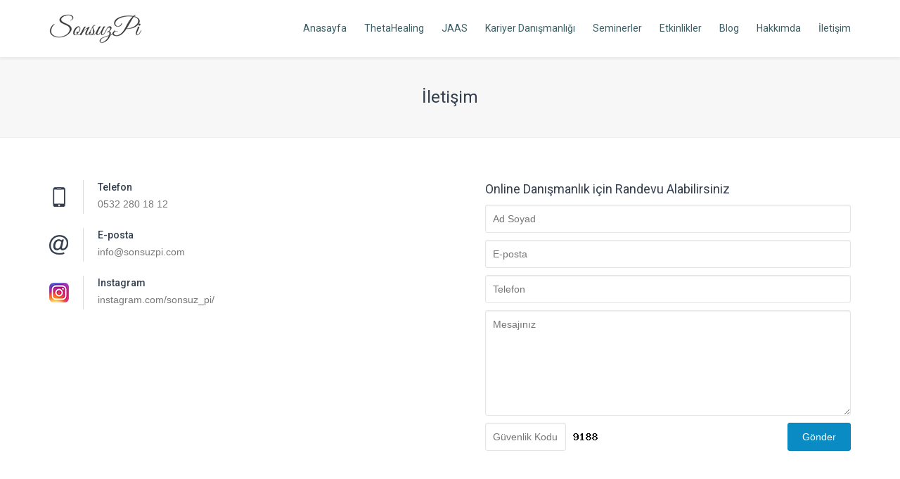

--- FILE ---
content_type: text/html; charset=utf-8
request_url: http://www.sonsuzpi.com/iletisim/
body_size: 2150
content:
<!DOCTYPE html>
<html lang="tr">
<head>
<meta charset="utf-8">
<meta http-equiv="X-UA-Compatible" content="IE=edge">
<meta name="viewport" content="width=device-width, initial-scale=1">
<title>İletişim - Sonsuz Pi</title>
<meta name="description" content=""/>
<link rel="canonical" href="http://www.sonsuzpi.com/iletisim/"/>
<link rel="stylesheet" type="text/css" href="http://www.sonsuzpi.com/thm/css/style.css">
<link rel="shortcut icon" type="image/x-icon" href="http://www.sonsuzpi.com/thm/img/favicon.png">
<script type="text/javascript" src="http://www.sonsuzpi.com/thm/js/jquery.js"></script>
<script type="text/javascript" src="http://www.sonsuzpi.com/thm/js/bootstrap.js"></script>
<script type="text/javascript" src="http://www.sonsuzpi.com/thm/js/theme.js"></script>
</head>
<body>
<div class="wrapper">
<div class="navbar">
<div class="container">
<div class="t1">
<div class="left">
<a href="http://www.sonsuzpi.com" class="logo"></a>
</div>
<ul class="nav">
<li><a href="http://www.sonsuzpi.com">Anasayfa</a></li>
<li><a href="http://www.sonsuzpi.com/thetahealing/">ThetaHealing</a></li><li><a href="http://www.sonsuzpi.com/jaas/">JAAS</a></li><li><a href="http://www.sonsuzpi.com/kariyer-danismanligi/">Kariyer Danışmanlığı</a></li><li><a href="http://www.sonsuzpi.com/seminerler/">Seminerler</a></li>
<li><a href="http://www.sonsuzpi.com/etkinlikler/">Etkinlikler</a></li>
<li><a href="http://www.sonsuzpi.com/yazilar/">Blog</a></li>
<li><a href="http://www.sonsuzpi.com/hakkimda/">Hakkımda</a></li>
<li><a href="http://www.sonsuzpi.com/iletisim/">İletişim</a></li>
</ul>
</div>
</div>
<div class="menuOpen"></div>
</div>
<div class="topTitle">
<div class="container">
<h1>İletişim</h1>
</div>
</div>
<div class="container">
<div class="t2 contact">
<div class="w1">
<ul class="contact-details">
<li><i class="c3"></i><p><b>Telefon</b>0532 280 18 12</p></li><li><i class="c4"></i><p><b>E-posta</b><a href="mailto:info@sonsuzpi.com">info@sonsuzpi.com</a></p></li><li><i class="c2"></i><p><b>Instagram</b><a href="https://www.instagram.com/sonsuz_pi/" target="_blank">instagram.com/sonsuz_pi/</a></p></li>
</ul>
</div>
<div class="w1">
<div class="contact-form">
<h3>Online Danışmanlık için Randevu Alabilirsiniz</h3>
<form name="form" id="form">
<ul class="form-small">
<li><input name="frm_fullname" type="text" placeholder="Ad Soyad" value=""></li>
<li><input name="frm_email" type="text" placeholder="E-posta" value=""></li>
<li><input name="frm_phone" type="text"  placeholder="Telefon" value=""></li>
<li><textarea name="frm_text" placeholder="Mesajınız"></textarea></li>
<li>
 <div class="scrCODE">
        <input name="scr" type="text" value="" placeholder="Güvenlik Kodu">
    <input name="scrMD5" type="hidden" value="b704ea2c39778f07c617f6b7ce480e9e">
    <img src="http://www.sonsuzpi.com/scimg/" alt="">
</div>
<button type="submit" class="right btn btn-info">Gönder</button>
</li>
</ul>
</form>
</div>
</div>
</div>
</div>
</div>
<div class="footer">
<div class="container">
<div class="ft2">
<h4>Menü</h4>
<ul>
	<li><a href="http://www.sonsuzpi.com">Anasayfa</a></li>
	<li><a href="http://www.sonsuzpi.com/thetahealing/">ThetaHealing</a></li>
	<li><a href="http://www.sonsuzpi.com/innerspeak/">InnerSpeak</a></li>
	<li><a href="http://www.sonsuzpi.com/kariyer-danismanligi/">Kariyer Danışmanlığı</a></li>
	<li><a href="http://www.sonsuzpi.com/seminerler/">Seminerler</a></li>
	<li><a href="http://www.sonsuzpi.com/etkinlikler/">Etkinlikler</a></li>
	<li><a href="http://www.sonsuzpi.com/hakkimda/">Hakkımda</a></li>
	<li><a href="http://www.sonsuzpi.com/iletisim/">İletişim</a></li>
</ul>
</div>
<div class="fSeminer">
<h4>Seminerlerimiz</h4>
<ul>
	<li><a href="http://www.sonsuzpi.com/seminer-detay/thetahealing-temel-seviye-basic-dna-semineri/">ThetaHealing Temel Seviye (Basic DNA) Semineri</a></li><li><a href="http://www.sonsuzpi.com/seminer-detay/thetahealing-ileri-seviye-advanced-dna-semineri/">ThetaHealing İleri Seviye (Advanced DNA) Semineri</a></li><li><a href="http://www.sonsuzpi.com/seminer-detay/thetahealing-derin-kazma-dig-deeper-semineri/">ThetaHealing Derin Kazma (Dig Deeper) Semineri</a></li><li><a href="http://www.sonsuzpi.com/seminer-detay/thetahealing-bolluk-bereket-yaratim-manifesting-abundance-uygulayici-semineri/">ThetaHealing Bolluk Bereket Yaratım (Manifesting & Abundance) Uygulayıcı Semineri</a></li></ul>
</div>
<div class="fMakele">
<h4>Blog</h4>
<ul>
	<li><a href="http://www.sonsuzpi.com/pi-nin-yolculugu/"><img src="http://www.sonsuzpi.com/upload/yazilar/pi-nin-yolculugu.png">Pi'nin Yolculuğu...</a></li>
	<li><a href="http://www.sonsuzpi.com/zihnin-yapisi/"><img src="http://www.sonsuzpi.com/upload/yazilar/zihnin-yapisi.png">Zihnin Yapısı</a></li>
	<li><a href="http://www.sonsuzpi.com/evren-yasalari/"><img src="http://www.sonsuzpi.com/upload/yazilar/evren-yasalari.png">Evren Yasaları</a></li>
	<li><a href="http://www.sonsuzpi.com/cakralarin-kutsal-gercekligi/"><img src="http://www.sonsuzpi.com/upload/yazilar/cakralarin-kutsal-gercekligi.png">Çakraların Kutsal Gerçekliği</a></li>
</ul>
</div>
<div class="ft1">
	<h4>İletişim</h4>
<ul>
    <li><i class="i-phone"></i>0532 280 18 12</li>
    <li><i class="i-email"></i><a rel="nofollow" href="mailto:info@sonsuzpi.com">info@sonsuzpi.com</a></li>
</ul>
<div class="followus">
<a href="https://www.facebook.com/SonsuzPi-114849493763563" class="fc"></a>
<a href="https://www.instagram.com/sonsuz_pi/" class="go"></a>
</div>
<div class="think"><a href="https://www.thetahealing.com/theta-specialist-profile.html?id=227007">ThetaHealing Profili</a></div>
</div>

<div class="fbot">
	<a href="http://www.sonsuzpi.com" class="flogo">SONSUZ Pİ</a>
	<div class="left"><span class="copyright"><a href="http://www.sonsuzpi.com" target="_blank" rel="noopener">www.sonsuzpi.com</a> © Copyright 2020</span></div>
	<span class="right">Tüm hakları saklıdır.</span>
</div>

</div>
</div><script type="text/javascript">
$("form#form").submit(function(event){
if(!document.form.frm_fullname.value){document.form.frm_fullname.focus();}
else if(!document.form.frm_email.value){document.form.frm_email.focus();}
else if(!document.form.frm_phone.value){document.form.frm_phone.focus();}
else if(!document.form.frm_text.value){document.form.frm_text.focus();}
else if(!document.form.scr.value){document.form.scr.focus();}
else
{
		$(".contact-form").html("<img src='http://www.sonsuzpi.com/thm/img/ld.gif'>");
		var formVeri = new FormData($(this)[0]);
		$.ajax({
		url: window.location,
		type: 'POST',
		data: formVeri,
		cache: false,
		contentType: false,
		processData: false,
		dataType: "json",
		success: function (data)
		{
			if(data.result)
			{
				msg=sm(1,data.msg); 
			}
			else { msg=sm(0,data.msg)}
			$(".contact-form").html(msg);
			$('html, body').animate({scrollTop:0}, 'slow');
		}
		});
}
return false;
});
</script>
</body>
</html>

--- FILE ---
content_type: text/css
request_url: http://www.sonsuzpi.com/thm/css/style.css
body_size: 2219
content:
@import 'default.css';
.top{background:#004a7f; color:#d5d5d5; width:100%;height:30px;line-height:30px;font-size:12px;}

.top .right > ul > li.teklif a{color:#fff;font-size:11px;text-transform:uppercase;line-height:30px;padding:0px 30px;font-weight:500;font-family:'Roboto', sans-serif;}
.top .right > ul > li.teklif a:hover{background-color:rgba(0, 0, 0, 0.1);}

.top span{ float: left; cursor: pointer; padding: 0 10px; font-size: 11px;}
.top span:after {display: block;float: right;margin-top:13px;margin-left:3px;border-style: solid;height: 0;width: 0;border-color: #d5d5d5 transparent transparent;border-width: 4px 4px 0;content: "";}

.top li {position: relative;}
.top li ul {display: none;float: z-index:100;min-width: 110px; top: 100%;right: 0;z-index: 1000;position:absolute;background-color: #ffffff;border-left: 1px solid #eee;border-right: 1px solid #eee;-webkit-background-clip: padding-box;-moz-background-clip: padding;background-clip: padding-box;}
.top li ul:after{content:'';display:inline-block;border-left:6px solid transparent;border-right:6px solid transparent;border-bottom:6px solid #fff;position:absolute;top:-6px;right:10px}


.top .sm{float:left;}
.top .sm li{float:left;padding:0px 15px;}
.top .sm [class^="i-"]{margin-right:6px;}
.top .sm li, .top .em a{color:#b2c8d8;}
.top .sm{border-right:1px solid rgba(0, 0, 0, 0.2);}


.top a{float:left;height:30px;}
.top .social a{padding:0 10px;}
 
.top ul{float:left;}
.top li{border-left:1px solid rgba(0, 0, 0, 0.2); float:left;}
.top li:hover{background-color:rgba(0, 0, 0, 0.2);opacity:1; -moz-transition:all 500ms ease;-webkit-transition:all 500ms ease;-ms-transition:all 500ms ease;-o-transition:all 500ms ease;}
.top [class^="i-"]{float:left;opacity:0.6;}

.left-menu2{float:left;width:100%; margin-bottom: 20px;}
.left-menu2 > div > ul{float:left;width:100%;padding:10px 0 }
.left-menu2 > div > ul> li{text-align:left;float:left;width:100%;position:relative;}
.left-menu2 > div > ul> li > a{margin:7px 15px 7px 20px;display:block;font-size:13px;line-height:14px;
color:#000;font-weight:500;font-family:'Roboto', sans-serif;}
.left-menu2 > div > ul> li > a:hover{color:#000;text-decoration:underline}
.left-menu2 li.selected > a{color:#333f4f;}
.left-menu2 li:last-child{border-bottom-left-radius:5px;border-bottom-right-radius:5px;}
.left-menu2 > div > ul> li> ul{float:left;margin-left:35px;}
.left-menu2 > div > ul> li> ul> li ul{float:left;margin-left:10px;margin-bottom:3px;}
.left-menu2 > div > ul> li ul a{display:block;font-size:13px;color:#333f4f;margin:4px 0 4px; padding-left: 10px; background:url(../img/right.png) no-repeat center left;}
.left-menu2 > div > ul> li ul a:hover{text-decoration:underline}


@media only screen and (max-width:1200px){
.container{width:100%;}
.t7 > .w1{position:absolute;left:0;}
.t7 > .w2{width:100% !important;padding-left:265px;display:inline-block !important;}
.t7 .t4 >.w1{width:33.3333%;}

}
@media only screen and (max-width:880px){
.t2 .w1{width:100%;}
.t7 .t4 >.w1{width:50%;}
.fbot .left{width:100%;text-align:center;margin-bottom:10px;}
.fbot .webnof{clear:both;float:none;display:block;margin-left:auto;margin-right:auto;}
.top .social{display:none;}
}
@media only screen and (max-width:692px){
.t7 .t4 >.w1{width:33.3333%;}
.t7 >.w1{position:static;left:0;width:100%;}
.t7 >.w2{width:100% !important;padding-left:5px;display:inline-block !important;}
.top .em{display:none;}
#leftmenu ul{display:none;}
#leftmenu{padding:10px;display:inline-block;width:100%;}
.formMid label{position:relative;left:0px;width:100%;float:left;padding-right:20px;text-align:left;margin:0px 0px 5px;font-size:14px;}
}
@media only screen and (max-width:480px){
.t7 .t4 >.w1{width:50%;}
.top .container { padding: 0;}.top li,.top .sm {border: none;}
.top .teklif {display:none;}
.top .sm li{padding:0px 10px;}
}
@media only screen and (max-width:360px){
.t7 .t4 >.w1{width:100%;}
.formMid{padding-left:10px;padding-right:10px;}
.formMid, .formMid li{width:100%;}
}
@media (min-width:692px){#leftmenu select,#leftmenu button{display:none;}}

.hakc{padding-left:170px;}
.hak{float: left; width: 150px;  position: absolute; left: 0; text-align: center;}
.hak img{float: left; width:150px; height: auto; margin-bottom: 10px;}
.hak strong{font-size: 18px; font-weight:500;}

@media only screen and (max-width:700px){
.hakc{padding-left: 0}
.hak{float: left; width: 100%; height: auto;  position: relative; left: 0; text-align: center; margin-bottom: 20px;}
.hak img{float: none; width: 200px; height: 200px; margin-bottom: 10px;}
.hak strong{ float: left; width: 100%;}
}

.seminer-list  {float: left; width: 100%; margin-bottom:50px;}
.seminer-list li {float: left; width: 100%; margin-bottom: 10px; background:url(../img/right.png) no-repeat center left; padding-left: 10px;}
.seminer-list li a{font-size: 17px; color: #444; }

.etkinlikler  {float: left; width: 100%; margin:20px 0 50px;}
.etkinlikler li {float: left; font-size: 17px; color: #444; width: 100%; margin-bottom: 10px; background:url(../img/right.png) no-repeat center left; padding-left: 10px; cursor:  pointer;}

/* ---------- text-blog ---------- */
.text-blog{background:#fff;float:left;width:100%;padding:40px 0 80px;}
.text-blog .c1{height:500px;margin-top:30px;border-right:1px solid #ddd;padding-right:50px; width:60%; position: relative;}


.text-blog .c2{margin-top:30px;border-left:1px solid #f9f9f9;padding-left:40px; width:40%;}
.text-blog strong{color:#333f4f;font-weight:400;font-family:'Roboto', sans-serif;font-size:20px; }
.text-blog .all{ float: left; width: 100%; text-align: center;}
.text-blog .all a{ margin-right: auto; margin-left: auto; display:inline-block; color:#999;background:#fff;border:1px solid #e5e5e5;padding:0px 15px; line-height:30px; height:30px;font-size:12px;-webkit-border-radius:3px;-moz-border-radius:3px;border-radius:3px;}
.text-blog .all:hover a{ background:#fbfbfb;}

.text-blog .arrow{ float:right;margin-left:10px; margin-top:2px; width:10px; height:18px; }
.text-blog .arrow span{ float:left; width:10px; height:5px; margin-top:4px;cursor:pointer;
background-image:url(../img/arrow_tb.png); background-repeat:no-repeat;}
.text-blog .arrow .al{ background-position:0px 0px}
.text-blog .arrow .ar{ background-position:0px -5px}
.text-blog .list-vcl{clear:both; float:left; width:100%;margin-top:30px;}
.text-blog .c2 .small-blog {float:left; width:100%;}
.text-blog .c2 .small-blog li{margin-bottom:20px;float:left;width:100%; cursor: pointer; padding-left:45px; min-height:36px; background:url(../img/date.png) no-repeat; }
.text-blog .c2 .small-blog li img{float:left;margin-right:12px;}
.text-blog .c2 .small-blog li strong{font-size:14px;margin-top:-3px;color:#333; float: left; font-weight: normal;}
.text-blog .c2 .small-blog li p{font-size:13px;color:#777;margin-top:6px;}
@media only screen and (max-width:960px){

.text-blog .c1{height:auto;margin-top:0px;border-right:0px;padding-right:0px; width:100%;}
.text-blog .c2{height:auto;margin-top:20px;border-left:0px;padding-left:0px; width:100%;}
.text-blog .all{ text-align: left; margin-top:0px;}
}


/* ---------- text-blog END ---------- */




.yorumlar {float: left; width: 100%; height: 400px; position: relative; }
.yorumlar li{float: left; width:100%; height:132px; position: relative; margin-bottom:20px; font-size: 14px; color: #666; padding-left: 102px;}
.yorumlar li .img{float: left; margin-right: 20px; position: absolute; left: 0; width:82px; height: 82px;}
.yorumlar li img{float: left; width:80px; height: 80px; -moz-border-radius: 50%;-webkit-border-radius: 50%;border-radius: 50%;border: 1px solid #eee;}

.yorumlar li .fullname{font-size: 16px; color: #007ed9;font-family:'Roboto', sans-serif;font-weight:500; margin-bottom:5px;}
.yorumlar li .dvm{font-size: 14px; color: #1b97f0; }

@media only screen and (max-width:960px){

.yorumlar li{width:100%; margin: 30px 0 20px; height:auto; margin-bottom: 20px;}
.yorumlar li .img, .yorumlar li img{float: left; width:80px; height:80px;}
}
@media only screen and (max-width:460px){
.yorumlar li{font-size: 14px; padding-left: 80px; }
.yorumlar li .dvm{font-size: 14px; float: left; width: 100%;}
.yorumlar li .img, .yorumlar li img{float: left; width:50px; height:50px;}
}

.ydetay {float: left; width: 100%; margin-top:30px; font-size: 16px; color: #666;}
.ydetay .fullname{font-size: 18px; color: #010101; margin-bottom:10px;}
.ydetay p{margin-bottom:10px;}
.ydetay .img{float: left; margin-right: 20px;}



@media only screen and (max-width:600px){
.ydetay {font-size: 14px;}
.ydetay .img, .ydetay .img img{float: left; width: 80px; height: auto; margin-bottom: 10px;}
}

--- FILE ---
content_type: text/css
request_url: http://www.sonsuzpi.com/thm/css/default.css
body_size: 7652
content:
@import url(http://fonts.googleapis.com/css?family=Roboto:300,400,500,700&subset=latin,latin-ext);
*{margin:0;padding:0;outline:none;text-decoration:none;border:none;list-style:none;box-sizing:border-box;}
html, body{font-family:"Helvetica Neue", Helvetica, Arial, sans-serif;font-size:14px;line-height:1.42857143;color:#444;height:100%;}body{background:#fff;}.clear{clear:both;line-height:0px;}a{color:#333f4f;}.left{float:left;}.right{float:right;}.scroll{overflow-y:scroll;}.autosize{width:100%;height:auto; float: left;}.pd{padding:10px; float: left; width: 100%;}.bg1{background: #f4f4f4;}

.container{padding-right:10px;padding-left:10px;margin-right:auto;margin-left:auto}
@media (min-width:970px){.container{width:100%}}
@media (min-width:1200px){.container{width:1170px}.dropdown:hover > .dropdown-menu{display: block;}}

.cont{padding-right:80px; padding-left:80px; margin-right:auto; margin-left:auto;}
.well{width:100%;float:left;min-height:40px;border:1px solid;border-color:#f2f2f2 #e9e9e9 #e2e2e2;height:auto;background:#FFF;-webkit-border-radius:3px;-moz-border-radius:3px;border-radius:3px;}

.t1, .t2, .t3, .t4, .t5, .t6, .t7, .blog{clear:both;float:left;position:relative;width:100%;padding:0 5px;}
.t1 .w1,.t2 .w1, .t3 .w1, .t4 .w1, .t5 .w1, .t6 .w1, .t7 .w1, .t7 .w2, .blog .w1, .blog .w2, .t9 .w1, .t9 .w2{float:left;}

.t1 > .w1{width:100%;}
.t2 > .w1{width:50%;}
.t3 > .w1{width:33.3333%;}
.t4 > .w1{width:25%;}
.t5 > .w1{width:20%;}
.t6 > .w1{width:16.6666%;}
.t7 > .w1{width:260px;}
.t7 > .w2{width:890px;}
.blog > .w1{width:830px;}
.blog > .w2{width:320px;}
.t9 > .w1{width:250px;}
.t9 > .w2{width:720px;}
.blog{background:url(../img/blogBg.png) top right repeat-y}

.cols{padding:0;}.cols > div{padding:0 5px;}
.mt > div{margin-top:10px;}

.null{padding:50px 10px 50px;text-align:center;line-height:20px;font-size:14px;float:left;width:100%;}

h1, h2, h3{font-weight:400;}
h1{font-size:24px;}
h2{font-size:20px;}
h3{font-size:18px;}

.h1{border-bottom:1px solid #e9e9e9;}
.h1 h1, .h1 h2, .h1 h3{font-size:14px;line-height:1;display:inline-block;margin:14px 10px 13px;color:#333f4f;font-weight:400;font-family:'Roboto', sans-serif;}
.h1 .right{margin-right:10px;margin-top:8px;}

.ild{background:url(../img/ld.gif) #eee no-repeat center center;}

.navbar > .container{position:relative;}
.navbar{clear:both;float:left;width:100%;padding:20px 0px 19px;background:#fff;position:relative;box-shadow:0 3px 3px rgba(0,0,0,0.05);}
.navbar .logo{float:left;height:42px;width:133px;background:url(../img/logo.png) no-repeat; margin-top:0px;}
.nav{float:right;}
.nav li{position: relative;}
.nav>li{float:left;position:relative; margin-left: 25px;}
.nav>li>a, .nav>li>span{float:left;width: 100%;font-size:14px;font-weight:400;color:#3a5e66;height:40px;line-height:40px;font-family:'Roboto', sans-serif; cursor: pointer;}
.nav li ul a, .nav li ul span {cursor: pointer;font-family: 'Roboto', sans-serif;font-weight: 400;font-size: 13px;}
.navbar > .menuOpen{width:20px;font-size:12px;font-weight:bold;float:right;height:20px;line-height:20px;cursor:pointer;display:none;background:url(../img/nav-icon.png) center right no-repeat;color:#000;top:0;position:absolute;right:15px;margin-top:18px;}

.navbar .randevu a{background:#007ed9; color:#fff; padding: 0 15px;-webkit-border-radius: 5px; -moz-border-radius: 5px; border-radius: 5px;}
.navbar .randevu a:hover{color:#f2f2f2;background:#1566a1;}
@media (min-width:880px)
{
.nav ul{display: none;float: left;min-width: 160px;top: 100%;left: 0;z-index: 1000;position:absolute;background-color: #ffffff;border: 1px solid #ddd;border-top: 3px solid #004a7f;border-bottom: none; 
    -webkit-box-shadow: 2px 2px 5px 1px rgba(0,0,0,0.05), -2px 0px 5px 1px rgba(0,0,0,0.05);
    -ms-box-shadow: 2px 2px 5px 1px rgba(0,0,0,0.05),-2px 0px 5px 1px rgba(0,0,0,0.05);
    -o-box-shadow: 2px 2px 5px 1px rgba(0,0,0,0.05),-2px 0px 5px 1px rgba(0,0,0,0.05);
    -moz-box-shadow: 2px 2px 5px 1px rgba(0,0,0,0.05),-2px 0px 5px 1px rgba(0,0,0,0.05);
    box-shadow: 2px 2px 5px 1px rgba(0,0,0,0.05), -2px 0px 5px 1px rgba(0,0,0,0.05);
    transition: all 500ms ease;
    -moz-transition: all 500ms ease;
    -webkit-transition: all 500ms ease;
    -ms-transition: all 500ms ease;
    -o-transition: all 500ms ease;}
.nav li ul a, .nav li ul span {display: block;color: #465c62;padding: 10px 30px 10px 15px;white-space: nowrap;border-bottom: 1px solid #e9e9e9;-moz-transition: all 500ms ease;-webkit-transition: all 500ms ease;-ms-transition: all 500ms ease;-o-transition: all 500ms ease;
}
.nav>li>a:hover, .nav>li>span:hover{color:#1a8dc5;-moz-transition:all 500ms ease;-webkit-transition:all 500ms ease;-ms-transition:all 500ms ease;-o-transition:all 500ms ease;}
.nav ul ul{border-top: 1px solid #e9e9e9;top: -1px;left: 100%;}
.nav li ul a:hover, .nav li ul span:hover {background:#f5f5f5;}
.nav>li:hover > ul{display: block; }
.nav>li>ul>li:hover > ul{display:block;}
.nav>li:hover > ul:after{content:'';display:inline-block;border-left:6px solid transparent;border-right:6px solid transparent;border-bottom:6px solid #004a7f;position:absolute;top:-8px;left:10px}
.nav>li>span:after {display: block;float: right;margin-top:17px;margin-left:3px;border-style: solid;height: 0;width: 0;border-color: #777 transparent transparent;border-width: 4px 4px 0;content: "";}
.nav>li>ul span:after {display: block;float: right;width: 0;height: 0;margin-top: 5px;margin-right:-20px;border-color: transparent;border-left-color: #777;border-style: solid;border-width: 4px 0 4px 4px;content: "";}
}
@media only screen and (max-width:880px)
{
.navbar .menuOpen{display:block !important;}
.navbar, .navbar .container, .navbar .t1{ padding: 0; }
.navbar .logo{ margin: 15px 15px;  }
.nav{float: left; width: 100%; display: none; margin: 0; }
.nav ul{position: relative; float: left; width: 100%;background: #f7f7f7;display: none;}
.nav li{width: 100%; float: left; margin:0;border-top: 1px solid #e9e9e9;}
.nav li a, 
.nav li span{ padding-left:10px; height: 40px; line-height: 40px; float: left; width: 100%;}
.nav ul ul{top:0px;left:0; position: relative;}
.nav span:after { position: absolute; margin-top:18px;border-style: solid;height: 0;width: 0; right: 15px; border-color: #777 transparent transparent;border-width: 4px 4px 0;content: "";}
.nav> li> ul> li>a,
.nav> li> ul> li>span
{padding-left: 21px; color: #333; background: url(../img/right.png) no-repeat 11px center;}
.nav> li> ul> li> ul> li>a,
.nav> li> ul> li> ul> li>span
{padding-left: 32px; color: #333; background: url(../img/right.png) no-repeat 22px center;}
.nav li.open > ul{display: block; }
}


/* form */
.form{float:left;width:100%;}.form li{display:block;margin-bottom:12px;min-height:34px;}.form label{float:left;width:150px;text-align:right;margin:7px 20px 0px 0px;font-size:14px;color:#444;}.formMid{width:280px;margin-left:auto;margin-right:auto;position:relative;}.formMid ul{float:left;padding:20px 0px 8px;}.formMid li{float:left;width:280px;margin-bottom:12px;line-height:34px;position:relative;}.formMid label{position:absolute;left:-120px;width:120px;padding-right:20px;text-align:right;margin:0px 0px 5px;font-size:14px;}select, textarea, input[type="text"], input[type="password"]{display:block;width:100%;height:34px;padding:6px 8px;font-size:14px;line-height:1.42857143;color:#666;background-color:#fff;background-image:none;border:1px solid #e5e5e5;-webkit-border-radius:3px;-moz-border-radius:3px;border-radius:3px;}textarea{height:auto;font-family:"Helvetica Neue", Helvetica, Arial, sans-serif;}button::-moz-focus-inner,[type="button"]::-moz-focus-inner,[type="reset"]::-moz-focus-inner,[type="submit"]::-moz-focus-inner{border-style:none;padding:0;}button, input, optgroup, select, textarea{font-family:sans-serif;}

/* buttons*/
.btn-full{width:100%;}.bg-info{background:#4392ca;}.bg-danger{background:#e74b3c;}.bg-success{background:#34b150;}.color-info{color:#2b96de;}.color-danger{color:#d92b2b;}.color-success{color:#34b150;}.color-white{color:#fff;}button.close{padding:0;cursor:pointer;background:transparent;border:0;-webkit-appearance:none;}.btn{display:inline-block;background:#f9f9f9;padding:6px 12px;margin-bottom:0;font-size:14px;font-weight:400;line-height:1.42857143;text-align:center;white-space:nowrap;vertical-align:middle;-ms-touch-action:manipulation;touch-action:manipulation;cursor:pointer;-webkit-user-select:none;-moz-user-select:none;-ms-user-select:none;user-select:none;background-image:none;border:1px solid #eee;-webkit-border-radius:3px;-moz-border-radius:3px;border-radius:3px;-moz-transition:all 500ms ease;-webkit-transition:all 500ms ease;-ms-transition:all 500ms ease;-o-transition:all 500ms ease;}.btn:hover, .btn:focus, .btn:active, .btn.active, .btn.disabled, .btn[disabled]{color:#333f4f;background:#f9f9f9;}.btn:active,.btn.active{background:#eee;}.btn:hover,.btn:focus{color:#333f4f;text-decoration:none;background-position:0 -15px;-webkit-transition:background-position 0.1s linear;-moz-transition:background-position 0.1s linear;-o-transition:background-position 0.1s linear;transition:background-position 0.1s linear;}.btn.active,.btn:active{background-image:none;-webkit-box-shadow:inset 0 2px 4px rgba(0, 0, 0, 0.15), 0 1px 2px rgba(0, 0, 0, 0.05);-moz-box-shadow:inset 0 2px 4px rgba(0, 0, 0, 0.15), 0 1px 2px rgba(0, 0, 0, 0.05);box-shadow:inset 0 2px 4px rgba(0, 0, 0, 0.15), 0 1px 2px rgba(0, 0, 0, 0.05);}.btn.disabled,.btn[disabled]{cursor:default;background-image:none;opacity:0.65;filter:alpha(opacity=65);-webkit-box-shadow:none;-moz-box-shadow:none;box-shadow:none;}.btn-large{padding:11px 19px;font-size:17.5px;}.btn-small{padding:5px 10px;font-size:11.9px;line-height:1;}.btn-mini{padding:4px 8px;font-size:11px;}.btn-block{display:block;width:100%;padding-right:0;padding-left:0;-webkit-box-sizing:border-box;-moz-box-sizing:border-box;box-sizing:border-box;}.btn-block + .btn-block{margin-top:5px;}input[type="submit"].btn-block,input[type="reset"].btn-block,input[type="button"].btn-block{width:100%;}.btn-danger.active,.btn-success.active,.btn-info.active{color:rgba(255, 255, 255, 0.75);}.btn-danger{color:#ffffff;border:1px solid #dc4739;background:#e74b3c;}.btn-danger:hover,.btn-danger:focus,.btn-danger:active,.btn-danger.active,.btn-danger.disabled,.btn-danger[disabled]{color:#ffffff;background:#dc4739;}.btn-danger:active,.btn-danger.active{background-color:#c83132}.btn-success{color:#ffffff;border:1px solid #30a64b;background:#34b150;}.btn-success:hover,.btn-success:focus,.btn-success:active,.btn-success.active,.btn-success.disabled,.btn-success[disabled]{color:#ffffff;background:#30a64b;}.btn-success:active,.btn-success.active{background-color:#2aab3e;}.btn-info{color:#ffffff;border:1px solid #0083b9;background:#0a8bc4;}.btn-info:hover,.btn-info:focus,.btn-info:active,.btn-info.active,.btn-info.disabled,.btn-info[disabled]{color:#ffffff;background-color:#288ed2;}cinfo:active,.btn-info.active{background-color:#3479d1 \9;}button.btn::-moz-focus-inner,input[type="submit"].btn::-moz-focus-inner{padding:0;border:0;}.btn-link,.btn-link:active,.btn-link[disabled]{background-color:transparent;background-image:none;-webkit-box-shadow:none;-moz-box-shadow:none;box-shadow:none;}.btn-link{color:#0088cc;cursor:pointer;border-color:transparent;}.btn-link:hover,.btn-link:focus{color:#005580;text-decoration:underline;background-color:transparent;}.btn-link[disabled]:hover,.btn-link[disabled]:focus{color:#333f4f;text-decoration:none;}.btn-group{position:relative;display:inline-block;font-size:0;white-space:nowrap;vertical-align:middle;}.btn-group + .btn-group{margin-left:5px;}.btn-toolbar{margin-top:10px;margin-bottom:10px;font-size:0;}.btn-toolbar > .btn + .btn,.btn-toolbar > .btn-group + .btn,.btn-toolbar > .btn + .btn-group{margin-left:5px;}.btn-group > .btn{position:relative;}.btn-group > .btn + .btn{margin-left:-1px;}.btn-group > .btn,.btn-group > .dropdown-menu,.btn-group > .popover{font-size:13px;}.btn-group > .btn-mini{font-size:10.5px;}.btn-group > .btn-small{font-size:11.9px;}.btn-group > .btn-large{font-size:17.5px;}.btn-group > .btn:first-child{margin-left:0;}.btn-group > .btn.large:first-child{margin-left:0;}.btn-group > .btn:hover,.btn-group > .btn:focus,.btn-group > .btn:active,.btn-group > .btn.active{z-index:2;}.btn-group > .btn + .dropdown-toggle{padding-right:8px;padding-left:8px;}.btn-group > .btn-mini + .dropdown-toggle{padding-right:5px;padding-left:5px;}.btn-group > .btn-large + .dropdown-toggle{padding-right:12px;padding-left:12px;}.btn-group.open .dropdown-toggle{background-image:none;-webkit-box-shadow:inset 0 2px 4px rgba(0, 0, 0, 0.15), 0 1px 2px rgba(0, 0, 0, 0.05);-moz-box-shadow:inset 0 2px 4px rgba(0, 0, 0, 0.15), 0 1px 2px rgba(0, 0, 0, 0.05);box-shadow:inset 0 2px 4px rgba(0, 0, 0, 0.15), 0 1px 2px rgba(0, 0, 0, 0.05);}.btn-group.open .btn.dropdown-toggle{background-color:#e6e6e6;}.btn-group.open .btn-danger.dropdown-toggle{background-color:#c83132;}.btn-group.open .btn-success.dropdown-toggle{background-color:#51a351;}.btn-group.open .btn-info.dropdown-toggle{background-color:#2f96b4;}.btn .caret{margin-top:8px;margin-left:0;}.btn-danger .caret,.btn-info .caret,.btn-success .caret{border-top-color:#ffffff;border-bottom-color:#ffffff;}

/* page */
.page{float:left;width:100%;text-align:center;}.page ul{border-left:1px solid #e2e2e2;display:inline-block;margin-left:auto;margin-right:auto;}.page ul li{float:left;}.page ul li a{float:left;padding:7px 10px 7px;border:1px solid #e2e2e2;border-left:none;border-bottom-color:#ddd;text-align:center;min-width:36px;color:#333f4f;background:#f6f7f8;background:-moz-linear-gradient(top, #ffffff 0%, #f6f6f6 47%, #ededed 100%);background:-webkit-gradient(linear, left top, left bottom, color-stop(0%,#ffffff), color-stop(47%,#f6f6f6), color-stop(100%,#ededed));background:-webkit-linear-gradient(top, #ffffff 0%,#f6f6f6 47%,#ededed 100%);background:-o-linear-gradient(top, #ffffff 0%,#f6f6f6 47%,#ededed 100%);background:-ms-linear-gradient(top, #ffffff 0%,#f6f6f6 47%,#ededed 100%);background:linear-gradient(to bottom, #ffffff 0%,#f6f6f6 47%,#ededed 100%);filter:progid:DXImageTransform.Microsoft.gradient( startColorstr='#ffffff', endColorstr='#ededed',GradientType=0 );}.page ul li a:hover{background:#fff;}.page ul li.selected a{background:#fff;}.page ul,.page ul li:first-child a{border-top-left-radius:3px;border-bottom-left-radius:3px;}.page ul li:last-child a{border-top-right-radius:3px;border-bottom-right-radius:3px;}

.pagebg{background:#f6f6f6;float:left;width:100%;border-top:1px solid #e2e2e2;padding-bottom:10px;margin-top:10px;-webkit-border-radius:0 0 3px 3px;-moz-border-radius:0 0 3px 3px;border-radius:0 0 3px 3px;}
.pagebg .page{margin-top:15px;}

/* alert */
.alert{clear:both;padding:12px 0px 12px 14px;position:relative;background-color:#fcf8e3;width:auto;}.alert-error{color:#fff;background-color:#e74b3c;}

/* MODAL */
.modal-backdrop {position: fixed;top: 0;right: 0;bottom: 0;left: 0;z-index: 8888;background-color: #000000;}.modal-backdrop.fade {opacity: 0;}.modal-backdrop,.modal-backdrop.fade.in {opacity: 0.94;filter: alpha(opacity=94);}

.modal {width:600px; margin-left: -400px; top:28px;left: 50%;position: fixed;z-index: 9999;background-color: #fff;border: 1px solid #999;border: 1px solid rgba(0, 0, 0, 0.3);outline: none;-webkit-box-shadow: 0 3px 7px rgba(0, 0, 0, 0.3);-moz-box-shadow: 0 3px 7px rgba(0, 0, 0, 0.3);box-shadow: 0 3px 7px rgba(0, 0, 0, 0.3);-webkit-background-clip: padding-box;-moz-background-clip: padding-box;background-clip: padding-box;-webkit-border-radius: 5px;-moz-border-radius: 5px;border-radius: 5px;}

.modal-header { height:52px; border-bottom:1px solid #e5e5e5; color:#1a1a1a; background:#f6f7f8;-webkit-border-radius: 5px 5px 0 0;-moz-border-radius: 5px 5px 0 0;border-radius: 5px 5px 0 0}.modal-header .close { color:#aaa; opacity:1;}.modal-header h3 {font-weight:500; display:inline-block; margin:17px 0 0 14px; line-height: 1; font-size:17px;color:#222;}.modal-body .formMid ul{padding: 10px 0px;}

.modal-body {position: relative;padding:14px;overflow-y: auto;font-size:13px;line-height:20px; -webkit-border-radius: 0 0 5px 5px; -moz-border-radius:  0 0 5px 5px; border-radius:  0 0 5px 5px; font-size: 16px; line-height: 28px; font-weight:400;font-family:'Roboto', sans-serif;}.modal-body .modal-body .pd{padding: 15px 15px 23px;}
.modal-body a{color: #1566a1;}

.modal-footer {padding:15px 20px; background: #f6f7f8; margin-bottom: 0;border-top:1px solid #eee; -webkit-border-radius:0 0 5px 5px;-moz-border-radius: 0 0 5px 5px;border-radius: 0 0 5px 5px; text-align: center;}
.modal .btn {min-width:110px;margin:0px 5px; padding:8px 30px; }

.fade{opacity:0;-webkit-transition:opacity .1s linear;-moz-transition:opacity .1s linear;-o-transition:opacity .1s linear;transition:opacity .1s linear}.fade.in{opacity:1}.close { position:absolute; right:15px; top:15px; font-size: 20px; font-weight: bold; line-height: 20px; color: #000000; opacity: 0.2; filter: alpha(opacity=20);}.close:hover, .close:focus {color: #000000;text-decoration: none;cursor: pointer;opacity: 0.6;filter: alpha(opacity=60);}.hide { display: none;}.show { display: block; }.invisible { visibility: hidden;}/*.mssend{font-size:14px; font-weight:bold; padding:5px; color:#34b150;}*/


/* ---------- REFERENCES ---------- */
.references{margin:20px 0 30px;border-top:1px dashed #ddd;border-left:1px dashed #ddd;float:left;width:100%;}
.t5 > .references > .w1{width:20%;}
.references img{float:left;width:100%;height:auto;}
.references .w1{padding:10px;border-bottom:1px dashed #ddd;border-right:1px dashed #ddd}
.ld{margin-top:-25px;position:absolute;float:left;width:100%;height:10px;background:url(../img/ld.gif) center center no-repeat;display:none;}
@media only screen and (max-width:880px){.t5 > .references .w1{width:25%;}}
@media only screen and (max-width:692px){.t5 > .references .w1{width:33.3333%;}}
@media only screen and (max-width:480px){.t5 > .references .w1{width:50%;}}
/* ---------- REFERENCES END ---------- */



/* ---------- CONTACT ---------- */
.map{width:100%;height:332px;float:left;background:url(../img/ld.gif) #e5e3df no-repeat center center;}
.contact{margin:30px 0 60px;}
.contact-details{float:left;width:100%;margin-top:30px;position:relative;}
.contact-details li{float:left;width:100%;margin-bottom:30px;}
.contact-details i{float:left;width:28px;height:28px;margin-top:10px;
background-image:url(../img/contact.png);background-repeat:no-repeat;}
.contact-details i.c1{background-position:0px 0px;}
.contact-details i.c2{background-position:-28px 0px;}
.contact-details i.c3{background-position:-56px 0px;}
.contact-details i.c4{background-position:-84px 0px;}
.contact-details i.c5{background-position:-112px 0px;}
.contact-details p{border-left:1px solid #ddd;padding-left:20px;float:left;position:absolute;left:48px;min-height:48px;}
.contact-details, .contact-details a, .contact-details span{color:#777;}
.contact-details b{display:block;margin-bottom:4px;font-weight:500;font-family:'Roboto', sans-serif;color:#333f4f;} 
.contact-form{width:100%;margin-top:30px;padding-left:50px;}
.contact-form h3{font-size:18px;font-weight:400;font-family:'Roboto', sans-serif;color:#333f4f;margin-bottom:10px;}
.contact-form .btn{padding:9px 20px;}
.contact-form li{margin-bottom:10px;}
.contact-form .alert{-webkit-border-radius:4px;-moz-border-radius:4px;border-radius:4px;margin-bottom:10px;}
.contact-form .scrCODE{float:left;}
.contact-form .scrCODE img{margin-top:12px;float:left;margin-right:10px;}
.contact-form .scrCODE input{width:115px;float:left;margin-right:10px;}
.contact-form select, .contact-form textarea, .contact-form input[type="text"], .contact-form input[type="password"],.teklif-form select, .teklif-form textarea, .teklif-form input[type="text"], .teklif-form input[type="password"]{background: #fff; height:auto; padding:9px 10px;-webkit-box-shadow: inset 1px 0px 2px 0px rgba(238,238,238,1);-moz-box-shadow: inset 1px 0px 2px 0px rgba(238,238,238,1);box-shadow: inset 0px 1px 2px 0px rgba(238,238,238,1);-webkit-border-radius:3px;-moz-border-radius:3px;border-radius:3px;}
.teklif-form select{cursor:pointer;}
.scrCODE{float:left;}
.scrCODE img{margin-top:12px;float:left;margin-right:10px;}
.scrCODE input{width:115px;float:left;margin-right:10px;}
.contact-form textarea{height:150px;}
.contact-form .alert .close{display:none;}
@media only screen and (max-width:880px){.contact .t2 > .w1{float:left;width:100%;}.contact-form{padding-left:0px;}}
/* ---------- CONTACT END ---------- */

.gallery{float:left;width:100%; padding-bottom: 30px;}
.gallery .cols > div{padding:0 15px;}
.gallery .w1{ margin-bottom: 30px; position: relative;}
.gallery .grow{ float: left; width: 100%; position: relative;}
.gallery img{ float: left; width: 100%; height: auto;
box-shadow: 0 5px 10px rgba(0,9,128,0.035), 0 7px 18px rgba(0,9,128,0.05);
-o-box-shadow: 0 5px 10px rgba(0,9,128,0.035),0 7px 18px rgba(0,9,128,0.05);
-ms-box-shadow: 0 5px 10px rgba(0,9,128,0.035),0 7px 18px rgba(0,9,128,0.05);
-moz-box-shadow: 0 5px 10px rgba(0,9,128,0.035),0 7px 18px rgba(0,9,128,0.05);
-webkit-box-shadow: 0 5px 10px rgba(0,9,128,0.035), 0 7px 18px rgba(0,9,128,0.05); 
-webkit-border-radius:5px;-moz-border-radius:5px;border-radius:5px;
}
.gallery a i{width: 100%; height: 100%; left: 0; position:absolute; z-index: 2; -webkit-border-radius:5px;-moz-border-radius:5px;border-radius:5px;}

.gallery a i:hover{background:url(../img/zoom.png) #111 center center no-repeat; opacity: 0.6;}
@media (min-width:1200px){.gallery .container {width: 1190px;}}
@media only screen and (max-width:800px)
{
	.gallery .w1{ width:50%; margin-bottom: 30px;}
	.gallery .w1:nth-child(odd) {padding:0 15px 0 0;}
	.gallery .w1:nth-child(even){padding:0 0 0 15px;}
}
@media only screen and (max-width:500px)
{
	.gallery .w1{ width:100%; }
	.gallery .w1:nth-child(odd) {padding:0;}
	.gallery .w1:nth-child(even){padding:0;}
}

/* ---------- BLOG ---------- */
.blog-content{padding-right:15px;margin-bottom:20px;}
.blog-content h1{font-weight:500;font-family:'Roboto', sans-serif;color:#333f4f;font-size:22px;margin-bottom:12px;}
.blog-content h3{font-weight:400;font-family:'Roboto', sans-serif;color:#777;font-size:16px;margin-bottom:22px;}
.blog-content .editor{ margin-top:15px}
.blog-content p{color:#666;}


.blog-list-small{margin-bottom:20px;padding-left:20px;}
.blog-list-small li{margin-bottom:30px;}
.blog-list-small li img{margin-bottom:8px; width: 100%}
.blog-list-small li a{font-weight:500;font-family:'Roboto', sans-serif;color:#333;margin-bottom:10px;font-size:16px;}

@media only screen and (max-width:1200px){
.blog > .w1{width:100% !important;padding-right:326px;display:inline-block !important;}
.blog > .w2{position:absolute;right:0;}
}
@media only screen and (max-width:880px){
.blog{background:none;}
.blog > .w1{padding-right:0px;border-bottom:1px solid #dddddd;margin-bottom:30px;}
.blog > .w2{position:relative;float:none;margin-left:auto;margin-right:auto;}
.blog-list-small{padding-left:0px;}
.blog-content{padding-right:5px;}
}
@media only screen and (max-width:338px){.blog-list li img{width:100%;} .blog > .w2{width:100%;}}
/* ---------- BLOG END ---------- */

.blog-list{float:left;width:100%;}
.blog-list .sub-title{padding:40px 0px 30px;}

.blog-list .cols > div{padding:0 15px;}

.blog-list .w1{margin-bottom:50px; }
.blog-list .w1 .brow{ background: #fff; float: left; width: 100%; 
-webkit-border-radius:5px;-moz-border-radius:5px;border-radius:5px;
box-shadow: 0 5px 10px rgba(0,9,128,0.035), 0 7px 18px rgba(0,9,128,0.05);
-o-box-shadow: 0 5px 10px rgba(0,9,128,0.035),0 7px 18px rgba(0,9,128,0.05);
-ms-box-shadow: 0 5px 10px rgba(0,9,128,0.035),0 7px 18px rgba(0,9,128,0.05);
-moz-box-shadow: 0 5px 10px rgba(0,9,128,0.035),0 7px 18px rgba(0,9,128,0.05);
-webkit-box-shadow: 0 5px 10px rgba(0,9,128,0.035), 0 7px 18px rgba(0,9,128,0.05); 
}
.blog-list img{ float: left; width: 100%;  height: auto;
-webkit-border-radius:5px 5px 0 0;-moz-border-radius:5px 5px 0 0;border-radius:5px 5px 0 0;}
.blog-list .text{ float: left; width: 100%; padding: 20px 20px 20px; border-top: 1px solid #f9f9f9; min-height: 205px;}
.blog-list .text .title{ font-weight:500;font-family:'Roboto', sans-serif;color:#3a535a; font-size: 17px;}
.blog-list .text p{ color:#777; margin-top: 12px; margin-bottom: 15px;  text-align: justify; }
.blog-list .text .more{ font-weight:500;font-family:'Roboto', sans-serif;color:#007ed9; font-size: 15px; position: relative; float: left;}
.blog-list .text .more:after {display: block;float: right;width: 0;height: 0;margin-top:8px;margin-left:5px;border-color: transparent;border-left-color: #4b6fff;border-style: solid;border-width: 4px 0 4px 4px;content: "";}
@media (min-width:1200px){.blog-list .container {width: 1190px;}}
@media only screen and (max-width:1000px)
{
	.blog-list .w1{ width:50%; margin-bottom: 30px;}
	.blog-list .w1:nth-child(odd) {padding:0 15px 0 0;}
	.blog-list .w1:nth-child(even){padding:0 0 0 15px;}
}
@media only screen and (max-width:700px)
{
	.blog-list .w1{ width:100%; }
	.blog-list .w1:nth-child(odd) {padding:0;}
	.blog-list .w1:nth-child(even){padding:0;}
	.blog-list .text{padding: 12px 15px;}
}



.sBlog { float: left; width: 100%; padding:0px 0 40px; background: #f2f2f2;}
.sBlog .swiper-container{padding-bottom:50px; margin-top:10px;}
.sBlog .sub-title{padding:40px 0px 28px;}
.sBlog .swiper-slide{ background: #fff; 
-webkit-border-radius:5px;-moz-border-radius:5px;border-radius:5px;
box-shadow: 0 5px 10px rgba(0,9,128,0.035), 0 7px 18px rgba(0,9,128,0.05);
-o-box-shadow: 0 5px 10px rgba(0,9,128,0.035),0 7px 18px rgba(0,9,128,0.05);
-ms-box-shadow: 0 5px 10px rgba(0,9,128,0.035),0 7px 18px rgba(0,9,128,0.05);
-moz-box-shadow: 0 5px 10px rgba(0,9,128,0.035),0 7px 18px rgba(0,9,128,0.05);
-webkit-box-shadow: 0 5px 10px rgba(0,9,128,0.035), 0 7px 18px rgba(0,9,128,0.05); 
}
.sBlog .swiper-slide img{ float: left; width: 100%; height: auto;
-webkit-border-radius:5px 5px 0 0;-moz-border-radius:5px 5px 0 0;border-radius:5px 5px 0 0;}
.sBlog .swiper-slide .text{ float: left; width: 100%; padding: 20px 20px 25px; border-top: 1px solid #f9f9f9;min-height: 205px;}
.sBlog .swiper-slide .text .title{ font-weight:500;font-family:'Roboto', sans-serif;color:#3a535a; font-size: 17px;}
.sBlog .swiper-slide .text p{ color:#777; margin-top: 12px; text-align: justify; }
.sBlog .swiper-slide .text .more{ font-weight:500;font-family:'Roboto', sans-serif;color:#007ed9; font-size: 15px; margin-top: 15px; position: relative; float: left;}
.sBlog .swiper-slide .text .more:after {display: block;float: right;width: 0;height: 0;margin-top:8px;margin-left:5px;border-color: transparent;border-left-color: #4b6fff;border-style: solid;border-width: 4px 0 4px 4px;content: "";}

@media only screen and (max-width:400px){.sBlog .swiper-slide .text{ padding:15px;}}



.sRef { float: left; width: 100%; padding:20px 0; background: #fff;}
.srefcont { float: left; width: 100%; padding:0 40px; position: relative;}
.sRef img{ float: left; border:1px solid #f2f2f2;
	-webkit-border-radius:5px;-moz-border-radius:5px;border-radius:5px;}
.sRef .swiper-button-next, .sRef .swiper-button-prev { width: 30px; height: 30px; margin-top: -15px;
-webkit-border-radius: 50%;-moz-border-radius: 50%;border-radius: 50%;}
.sRef .swiper-button-next {right: 0;background: url(../img/aright.png) 13px center no-repeat #5a5a5a;}
.sRef .swiper-button-prev {left: 0;background: url(../img/aleft.png) 11px center no-repeat #5a5a5a;}
.sRef .swiper-container{position: static}


.titbg{border-bottom:1px solid #e9e9e9;background:url(../img/bg01.png) repeat-x #f2f2f2;float:left;width:100%;
-webkit-border-radius:3px 3px 0 0;-moz-border-radius:3px 3px 0 0;border-radius:3px 3px 0 0;min-height:42px;}
.titbg h3{margin:11px 15px 5px;color:#333f4f;font-weight:400;font-family:'Roboto', sans-serif;font-size:14px;float:left;}
.titbg .search{float:right;margin-top:8px;margin-right:15px;position:relative;}
.titbg .search input[type="text"]{width:126px;float:left;padding:4px 52px 4px 8px;height:28px;background:#fafafa;border:1px solid #eee;font-size:12px;transition:all 500ms ease;-moz-transition:all 500ms ease;-webkit-transition:all 500ms ease;}
.titbg .search input[type="text"]:focus{width:226px;}
.titbg .search button{padding:0px 0px 0px;border-left:1px solid #eee;border-bottom-left-radius:0px;border-top-left-radius:0px;right:0;background:none;position:absolute;}
.titbg .search button i{background:url(../img/search.png) center center no-repeat;width:42px;height:26px;float:left;}


/* ---------- service-two ---------- */
.service-two{float:left;width:100%;padding-bottom:25px;background:#fff;}
.service-two .sub-title{padding:60px 0px 50px;}
.service-two .w1{margin-bottom:40px;}
.service-two a{font-size:17px;display:inline-block;color:#333f4f;font-weight:500;font-family:'Roboto', sans-serif;}
.service-two a, .service-two p{padding-left:52px;}
.service-two p{margin-top:5px;font-weight:300;font-family:'Roboto', sans-serif;color:#777}
.service-two i{position:absolute;width:32px;height:32px;float:left;margin-top:5px;background:url(../img/check.png) no-repeat top center;}
.service-two .w1:nth-child(odd){padding-right:35px;}
.service-two .w1:nth-child(even){padding-left:35px;}
@media only screen and (max-width:880px){.service-two .w1:nth-child(even){padding-left:0px;}.service-two .w1{padding-right:5px;}}
/* ---------- service-two END ---------- */


/* ---------- service-three ---------- */
.services-three{float:left;width:100%;background: #f2f2f2; padding:60px 0px 20px;}
.services-three .cols > div{padding:0 15px;}
.services-three .sub-title{padding:60px 0px 38px;}
.services-three .w1{margin-bottom:40px;}
.services-three .w1 .title{ float: left; width: 100%; height: 56px; padding: 15px 10px 15px; border-top: 1px solid #f9f9f9}
.services-three img{float:left; -webkit-border-radius:5px 5px 0 0;-moz-border-radius:5px 5px 0 0;border-radius:5px 5px 0 0;}
.services-three a{font-weight:500;font-family:'Roboto', sans-serif;color:#333f4f;text-align:center;width:100%;float: left; font-size:17px;background: #fff;background: #fff; -webkit-border-radius:5px;-moz-border-radius:5px;border-radius:5px;box-shadow: 0 5px 10px rgba(0,9,128,0.035), 0 7px 18px rgba(0,9,128,0.05);-o-box-shadow: 0 5px 10px rgba(0,9,128,0.035),0 7px 18px rgba(0,9,128,0.05);-ms-box-shadow: 0 5px 10px rgba(0,9,128,0.035),0 7px 18px rgba(0,9,128,0.05);-moz-box-shadow: 0 5px 10px rgba(0,9,128,0.035),0 7px 18px rgba(0,9,128,0.05);-webkit-box-shadow: 0 5px 10px rgba(0,9,128,0.035), 0 7px 18px rgba(0,9,128,0.05); 
}
.services-three a:hover{ background:#f9f9f9;-moz-transition:all 500ms ease;-webkit-transition:all 500ms ease;-ms-transition:all 500ms ease;-o-transition:all 500ms ease;}

@media (min-width:1200px){.services-three .container {width: 1190px;}}
@media only screen and (max-width:960px){.services-three .w1{ width:50%; margin-bottom: 30px;}.services-three .w1:nth-child(odd) {padding:0 15px 0 0;}.services-three .w1:nth-child(even){padding:0 0 0 15px;}}
@media only screen and (max-width:660px){.services-three .w1{ width:100%; }.services-three .w1:nth-child(odd) {padding:0;}.services-three .w1:nth-child(even){padding:0;}.services-three .w1 .title{padding: 12px 15px; height: auto;}}
/* ---------- service-three END ---------- */



.wrapper{min-height:100% !important;float:left;width:100%;}


/* ---------- FOOTER ---------- */
.footer{clear:both;width:100%;float:left;color:#aaa;font-size:13px;background:url(../img/footer.jpg) center center no-repeat #171b26;padding:50px 0 20px; border-top: 5px solid #18202f}
.footer h4{font-size:20px;color:#ddd;font-weight:500;font-family:'Roboto', sans-serif;margin-bottom:20px;letter-spacing: 0.05em;}
.footer a{color:#888;}

.footer .ft1{width:170px;float:left;margin-bottom:20px;}
.footer .ft1 li{margin-bottom:15px;position:relative;font-size:16px}
.footer .ft1 li a{display:inline-block;color:#aaa;font-size:15px;}
.footer .ft1 li a:hover{color:#fff;}
.footer .ft1 li i{float:left;margin-right:10px;}

.footer .followus{float:left; margin-top:5px;}
.footer .followus a{float:left;width:30px;height:30px;margin-right:8px;background:url(../img/social.png);opacity:0.8;}
.footer .followus a:hover{opacity:1;}
.footer .followus a.tw{background-position:-30px 0px;}
.footer .followus a.ln{background-position:-60px 0px;}
.footer .followus a.go{background-position:-90px 0px;}

.think {float: left; width: 100%; margin-top:24px;}
.think a{padding:0px 10px; font-size: 14px; height:36px; line-height: 36px; float: left; color:#fff;background: #007ed9;-webkit-border-radius: 5px; -moz-border-radius: 5px; border-radius: 5px; opacity: 1; width: 100%; text-align: center;}



.footer .fSeminer{width:300px;float:left;margin-bottom:20px; margin-right:100px;}
.footer .fSeminer li{margin-bottom:6px;position:relative;}
.footer .fSeminer a{display:inline-block;color:#aaa;font-size:15px;transition:all 500ms ease;-moz-transition:all 500ms ease;-webkit-transition:all 500ms ease;-ms-transition:all 500ms ease;-o-transition:all 500ms ease; padding-left:15px;}
.footer .fSeminer a:hover{color:#fff;}
.footer .fSeminer a:after {content:""; float: right; margin:8px 0px 0; border:solid #aaa;border-width:0 2px 2px 0;display:inline-block;padding:2px;transform:rotate(-45deg);-webkit-transform:rotate(-45deg); position: absolute; left:0px; top:0px}



.footer .fMakele{width:300px;float:left;margin-bottom:20px; margin-right:100px;}
.footer .fMakele li{margin-bottom:10px;position:relative;}
.footer .fMakele a{display:inline-block;color:#aaa;font-size:15px;transition:all 500ms ease;-moz-transition:all 500ms ease;-webkit-transition:all 500ms ease;-ms-transition:all 500ms ease;-o-transition:all 500ms ease;}
.footer .fMakele a:hover{color:#fff;}
.footer .fMakele a img{width:60px; height: auto; margin-right:12px; float: left;}



.footer .ft2{width:180px;float:left;margin-bottom:20px;}
.footer .ft2 li{margin-bottom:6px;position:relative;}
.footer .ft2 a{display:inline-block;color:#aaa;font-size:15px;transition:all 500ms ease;-moz-transition:all 500ms ease;-webkit-transition:all 500ms ease;-ms-transition:all 500ms ease;-o-transition:all 500ms ease;}
.footer .ft2 a:hover{color:#fff;margin-left:5px;}



.fbot{padding-top:15px;float:left;width:100%;font-size:14px;color:#999999;background:url(../img/ft.png) no-repeat top center;min-height:40px;position:relative;}
.fbot .right a{color:#999;margin-left:15px;display:inline-block;}
.fbot .right a:hover{color:#fff;}
.fbot .flogo{position:absolute;width:120px;height:22px;left:50%;top:-4px;margin-left:-60px; text-align: center; opacity: 0.3; font-size:22px;font-weight:700;font-family:'Roboto', sans-serif;}
.fbot .flogo:hover{opacity:1; color:#ccc;}

@media only screen and (max-width:1180px){
.footer{padding:20px 0 20px;}
.footer .ft2{display:none;}
}
@media only screen and (max-width:990px){
.footer .fSeminer, .footer .fMakele, .footer .ft1, .fbot .flogo{display:none;}
.fbot { background: none}
.footer{padding:0px 0 20px;}

.fbot .left{width:100%;text-align:center;margin-top:8px; margin-bottom:0}
.fbot .right{width:100%;text-align:center; float: left;}
.fbot .right a{margin:8px 6px 0;}
}


.scrollup{width:36px;height:36px;cursor:pointer;opacity:0.3;position:fixed;bottom:14px;right:20px;display:none;text-indent:-9999px;background:url(../img/scrollup.png) #000 no-repeat center center;z-index:9001;-webkit-border-radius:50%;-moz-border-radius:50%;border-radius:50%;}


[class^="i-"],[class*=" i-"]{display:inline-block;width:24px;height:24px;background-image:url('../img/thm.png');background-position:center center;background-repeat:no-repeat;}
.i-res{background-position:0px 0px;}
.i-email{background-position:-48px 0px;}
.i-phone{background-position:-72px 0px;}
.i-location{background-position:-96px 0px;}



.editor{margin-bottom:44px; text-align:justify;}
.editor p{margin-bottom:15px;line-height:24px; font-size: 15px;}
.editor h1{font-size:20px;margin-bottom:10px;margin-top:-5px;}
.editor ol, .editor ul{clear:both;margin-bottom:10px;display:inline-block;width:100%;}
.editor ol li, .editor ul li{clear:both;margin-left:30px;float:left;line-height:24px; font-size: 15px;}
.editor ol li{list-style:decimal;}
.editor ul li{list-style:disc;}
.editor u{text-decoration:underline;}
.editor a{color:#004cac;}
.editor a:hover{text-decoration:underline;}
.editor .img{float:left;width:100%;background:url(../img/ld.gif) #f9f9f9 center center no-repeat;}
.editor img{float:left;width:100%;}
.editor .text{font-size:14px;line-height:22px;color:#444}
.editor h2{font-weight:500;margin:20px 0px 10px;font-family:'Roboto', sans-serif;color:#4a4a4a;}
.editor h2{font-size:18px;}


.topTitle{clear:both;text-align:center;background:#f7f7f7;padding:40px 0;border-bottom:1px solid #f2f2f2}
.topTitle h1{font-size:24px;font-weight:400;font-family:'Roboto', sans-serif;color:#333f4f}
.topTitle p{font-size:16px;color:#777;margin-top:10px;}
.shadow{clear:both;height:23px;width:100%;background:url(../img/shadow.png) top center no-repeat;z-index:100;}

.sub-title{text-align:center;padding:40px 0px 33px;}
.sub-title h1,.sub-title h2{font-size:30px;color:#333f4f;font-weight:400;font-family:'Roboto', sans-serif;}
.sub-title h3{font-size:20px;color:#777;margin-top:5px;font-weight:300;font-family:'Roboto', sans-serif;}

.sub-title .heading-icon {
    clear: both;
    width: 215px;
    height: 12px;
    display: block;
    margin: 0 auto 10px;
    margin-top: 10px;
    background-size: 100%;
    background-position: center;
    background-repeat: no-repeat;
    background-image: url(../img/heading-bg.png);
}

--- FILE ---
content_type: application/javascript
request_url: http://www.sonsuzpi.com/thm/js/theme.js
body_size: 2602
content:
/*start mobil menu*/
$(function(){var n=0;$(".navbar .menuOpen").click(function(){if(n==0){$(".nav").show();$(".navbar").addClass("mobil");n++;}else{$(".nav").hide();$(".navbar").removeClass("mobil");$(".nav li").removeClass("open");n=0;}});});
$(document).on('click','.mobil li', function () {$(this).addClass("open");});


$.ajaxSettings.cache = false;
$(document).on('hidden','#modal', function (){$("#modal").remove();})

$(document).on('click','.scrollup', function () {
    $("html, body").animate({ scrollTop: 0 }, 600);
    return false; 
});

jQuery(document).ready(function($) {
$("input").attr("autocomplete","off");	
	document.mainMenu = $('body');
	$(window).scroll(function () {
		if ($(window).scrollTop() > 30 ){ $(".scrollup").show(); } 
		else { $(".scrollup").hide(); }
	});
});

function sm(s,q) {
if(s == "1"){var c='alert-info';}
else if(s == "0"){var c='alert-error';}
else if(s == "2"){var c='alert-process';}
return '<div class="alert '+c+'">'+q+'<button type="button" class="close" data-dismiss="alert">×</button></div>';	
}


$(document).on('click','#subscribe', function () {
var email = $('#subsmail').val();
if(email.length<5){$('#subsmail').focus();}
else
{
	$.post(window.location.origin+"/ajax/newsletter", {'email':email},
	function(data)	{
		$('#subsmail').val('');
		$(".inpt p").html(data);

	});	
} 
});


/* PLACEHOLDER İE */
(function($) {$.extend($,{ placeholder: {browser_supported: function() {return this._supported !== undefined ?this._supported :( this._supported = !!('placeholder' in $('<input type="text">')[0]) );},shim: function(opts) {var config = {color: '#888',cls: 'placeholder',selector: 'input[placeholder], textarea[placeholder]'};$.extend(config,opts);return !this.browser_supported() && $(config.selector)._placeholder_shim(config);}}});$.extend($.fn,{_placeholder_shim: function(config) {function calcPositionCss(target){var op = $(target).offsetParent().offset();var ot = $(target).offset();return {top: ot.top - op.top,left: ot.left - op.left,width: $(target).width()};}function adjustToResizing(label) {var $target = label.data('target');if(typeof $target !== "undefined") {label.css(calcPositionCss($target));$(window).one("resize", function () { adjustToResizing(label); });}}return this.each(function() {var $this = $(this);if( $this.is(':visible') ) {if( $this.data('placeholder') ) {var $ol = $this.data('placeholder');$ol.css(calcPositionCss($this));return true;}var possible_line_height = {};if( !$this.is('textarea') && $this.css('height') != 'auto') {possible_line_height = { lineHeight: $this.css('height'), whiteSpace: 'nowrap' };}var ol = $('<label />').text($this.attr('placeholder')).addClass(config.cls).css($.extend({position:'absolute',display: 'inline',float:'none',overflow:'hidden',textAlign: 'left',color: config.color,cursor: 'text',paddingTop: $this.css('padding-top'),paddingRight: $this.css('padding-right'),paddingBottom: $this.css('padding-bottom'),paddingLeft: $this.css('padding-left'),fontSize: $this.css('font-size'),fontFamily: $this.css('font-family'),fontStyle: $this.css('font-style'),fontWeight: $this.css('font-weight'),textTransform: $this.css('text-transform'),backgroundColor: 'transparent',zIndex: 99}, possible_line_height)).css(calcPositionCss(this)).attr('for', this.id).data('target',$this).click(function(){$(this).data('target').focus();}).insertBefore(this);$this.data('placeholder',ol).focus(function(){ol.hide();}).blur(function() {ol[$this.val().length ? 'hide' : 'show']();}).triggerHandler('blur');$(window).one("resize", function () { adjustToResizing(ol); });}});}});})(jQuery);jQuery(document).add(window).bind('ready load', function() {if (jQuery.placeholder) {jQuery.placeholder.shim();}});

/* KAYAN ALAN */
(function($) {$.fn.jCarouselLite = function(o) {o = $.extend({btnPrev: null,btnNext: null,btnGo: null,mouseWheel: false,auto: null,hoverPause: true,speed:1000,easing: null,vertical: true,circular: true,visible: 3,start: 0,scroll: 1,beforeStart: null,afterEnd: null}, o || {});return this.each(function() {var running = false, animCss=o.vertical?"top":"left", sizeCss=o.vertical?"height":"width";var div = $(this), ul = $("ul", div), tLi = $("li", ul), tl = tLi.size(), v = o.visible;if(o.circular) {ul.prepend(tLi.slice(tl-v+1).clone()).append(tLi.slice(0,o.scroll).clone());o.start += v-1;}var li = $("li", ul), itemLength = li.size(), curr = o.start;div.css("visibility", "visible");var li_height = '';li.css({height: li_height});ul.css({"z-index": "1"});div.css({overflow: "hidden", position: "relative", "z-index": "2", left: "0px"});var liSize = height(li);var ulSize = liSize * itemLength;  var divSize = liSize * v;li.css({height: li.height()});ul.css(sizeCss, ulSize+"px").css(animCss, -(curr*liSize));div.css(sizeCss, divSize+"px"); if(o.btnPrev) {$(o.btnPrev).click(function() {return go(curr-o.scroll);});if(o.hoverPause) {$(o.btnPrev).hover(function(){stopAuto();}, function(){startAuto();});}}if(o.btnNext) {$(o.btnNext).click(function() {return go(curr+o.scroll);});if(o.hoverPause) {$(o.btnNext).hover(function(){stopAuto();}, function(){startAuto();});}}if(o.btnGo)$.each(o.btnGo, function(i, val) {$(val).click(function() {return go(o.circular ? o.visible+i : i);});});if(o.mouseWheel && div.mousewheel)div.mousewheel(function(e, d) {return d>0 ? go(curr-o.scroll) : go(curr+o.scroll);});var autoInterval;function startAuto() {stopAuto();autoInterval = setInterval(function() {go(curr+o.scroll);}, o.auto+o.speed);};function stopAuto() {clearInterval(autoInterval);};if(o.auto) {if(o.hoverPause) {div.hover(function(){stopAuto();}, function(){startAuto();});}startAuto();};function vis() {return li.slice(curr).slice(0,v);};function go(to) {if(!running) {if(o.beforeStart)o.beforeStart.call(this, vis());if(o.circular) { if(to<0) { ul.css(animCss, -( (curr + tl) * liSize)+"px");curr = to + tl;} else if(to>itemLength-v) {ul.css(animCss, -( (curr - tl) * liSize ) + "px" );curr = to - tl;} else curr = to;} else { if(to<0 || to>itemLength-v) return;else curr = to;} running = true;ul.animate(animCss == "left" ? { left: -(curr*liSize) } : { top: -(curr*liSize) } , o.speed, o.easing,function() {if(o.afterEnd)o.afterEnd.call(this, vis());running = false;});if(!o.circular) {$(o.btnPrev + "," + o.btnNext).removeClass("disabled");$( (curr-o.scroll<0 && o.btnPrev)||(curr+o.scroll > itemLength-v && o.btnNext)||[]).addClass("disabled");}}return false;};});};function css(el, prop) {return parseInt($.css(el[0], prop)) || 0;};function width(el) {return  el[0].offsetWidth + css(el, 'marginLeft') + css(el, 'marginRight');};function height(el) {return el[0].offsetHeight + css(el, 'marginTop') + css(el, 'marginBottom');};})(jQuery)